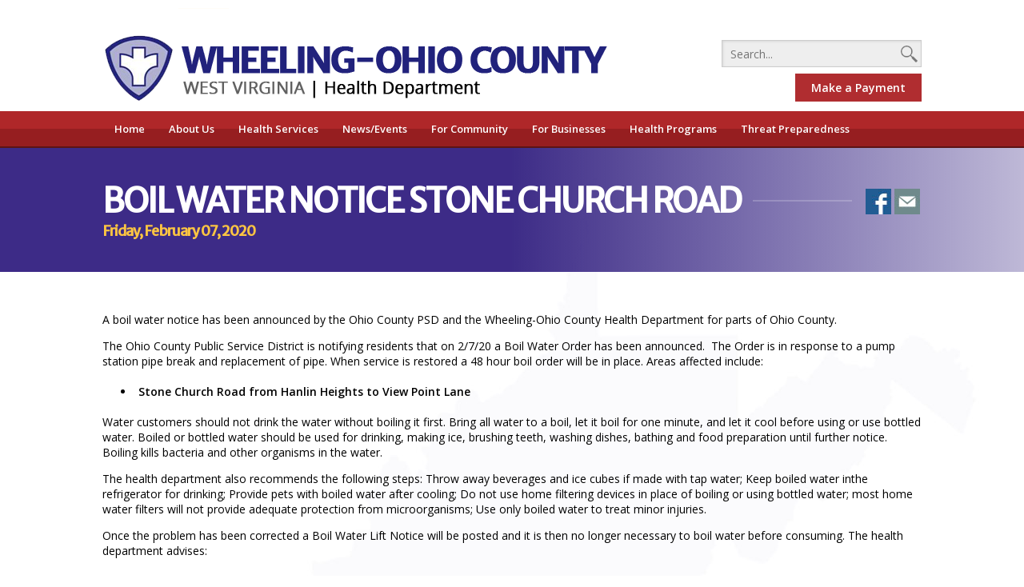

--- FILE ---
content_type: text/html; charset=UTF-8
request_url: https://www.ohiocountyhealth.com/boil-order/boil-water-notice-stone-church-road/
body_size: 8383
content:
<!DOCTYPE html>
<html lang="en-US" class="no-js">
<head>
	<title>Wheeling-Ohio County Health Department</title>
	<meta charset="UTF-8">
	<meta name="viewport" content="width=device-width">
	<link rel="profile" href="https://gmpg.org/xfn/11">
	<link rel="pingback" href="https://www.ohiocountyhealth.com/xmlrpc.php">
	<!--[if lt IE 9]>
	<script src="https://www.ohiocountyhealth.com/wp-content/themes/ohiohealth/js/html5.js"></script>
	<![endif]-->
    
    <!-- GOOGLE ANALYTICS-->
    <script>
	  (function(i,s,o,g,r,a,m){i['GoogleAnalyticsObject']=r;i[r]=i[r]||function(){
	  (i[r].q=i[r].q||[]).push(arguments)},i[r].l=1*new Date();a=s.createElement(o),
	  m=s.getElementsByTagName(o)[0];a.async=1;a.src=g;m.parentNode.insertBefore(a,m)
	  })(window,document,'script','//www.google-analytics.com/analytics.js','ga');
	
	  ga('create', 'UA-72959438-1', 'auto');
	  ga('send', 'pageview');
	</script>
    
	<meta name='robots' content='max-image-preview:large' />
<link rel='dns-prefetch' href='//fonts.googleapis.com' />
<link rel='dns-prefetch' href='//s.w.org' />
		<script type="text/javascript">
			window._wpemojiSettings = {"baseUrl":"https:\/\/s.w.org\/images\/core\/emoji\/13.1.0\/72x72\/","ext":".png","svgUrl":"https:\/\/s.w.org\/images\/core\/emoji\/13.1.0\/svg\/","svgExt":".svg","source":{"concatemoji":"https:\/\/www.ohiocountyhealth.com\/wp-includes\/js\/wp-emoji-release.min.js?ver=af51303876646c0eafd8a8e0675d81b1"}};
			!function(e,a,t){var n,r,o,i=a.createElement("canvas"),p=i.getContext&&i.getContext("2d");function s(e,t){var a=String.fromCharCode;p.clearRect(0,0,i.width,i.height),p.fillText(a.apply(this,e),0,0);e=i.toDataURL();return p.clearRect(0,0,i.width,i.height),p.fillText(a.apply(this,t),0,0),e===i.toDataURL()}function c(e){var t=a.createElement("script");t.src=e,t.defer=t.type="text/javascript",a.getElementsByTagName("head")[0].appendChild(t)}for(o=Array("flag","emoji"),t.supports={everything:!0,everythingExceptFlag:!0},r=0;r<o.length;r++)t.supports[o[r]]=function(e){if(!p||!p.fillText)return!1;switch(p.textBaseline="top",p.font="600 32px Arial",e){case"flag":return s([127987,65039,8205,9895,65039],[127987,65039,8203,9895,65039])?!1:!s([55356,56826,55356,56819],[55356,56826,8203,55356,56819])&&!s([55356,57332,56128,56423,56128,56418,56128,56421,56128,56430,56128,56423,56128,56447],[55356,57332,8203,56128,56423,8203,56128,56418,8203,56128,56421,8203,56128,56430,8203,56128,56423,8203,56128,56447]);case"emoji":return!s([10084,65039,8205,55357,56613],[10084,65039,8203,55357,56613])}return!1}(o[r]),t.supports.everything=t.supports.everything&&t.supports[o[r]],"flag"!==o[r]&&(t.supports.everythingExceptFlag=t.supports.everythingExceptFlag&&t.supports[o[r]]);t.supports.everythingExceptFlag=t.supports.everythingExceptFlag&&!t.supports.flag,t.DOMReady=!1,t.readyCallback=function(){t.DOMReady=!0},t.supports.everything||(n=function(){t.readyCallback()},a.addEventListener?(a.addEventListener("DOMContentLoaded",n,!1),e.addEventListener("load",n,!1)):(e.attachEvent("onload",n),a.attachEvent("onreadystatechange",function(){"complete"===a.readyState&&t.readyCallback()})),(n=t.source||{}).concatemoji?c(n.concatemoji):n.wpemoji&&n.twemoji&&(c(n.twemoji),c(n.wpemoji)))}(window,document,window._wpemojiSettings);
		</script>
		<style type="text/css">
img.wp-smiley,
img.emoji {
	display: inline !important;
	border: none !important;
	box-shadow: none !important;
	height: 1em !important;
	width: 1em !important;
	margin: 0 .07em !important;
	vertical-align: -0.1em !important;
	background: none !important;
	padding: 0 !important;
}
</style>
	<link rel='stylesheet' id='wp-block-library-css'  href='https://www.ohiocountyhealth.com/wp-includes/css/dist/block-library/style.min.css?ver=af51303876646c0eafd8a8e0675d81b1' type='text/css' media='all' />
<link rel='stylesheet' id='contact-form-7-css'  href='https://www.ohiocountyhealth.com/wp-content/plugins/contact-form-7/includes/css/styles.css?ver=4.7' type='text/css' media='all' />
<link rel='stylesheet' id='style-css'  href='https://www.ohiocountyhealth.com/wp-content/themes/ohiohealth/style.css?v=19&#038;ver=af51303876646c0eafd8a8e0675d81b1' type='text/css' media='all' />
<link rel='stylesheet' id='open-sans-css'  href='https://fonts.googleapis.com/css?family=Open+Sans%3A300italic%2C400italic%2C600italic%2C300%2C400%2C600&#038;subset=latin%2Clatin-ext&#038;display=fallback&#038;ver=af51303876646c0eafd8a8e0675d81b1' type='text/css' media='all' />
<link rel='stylesheet' id='merriweather-sans-css'  href='https://fonts.googleapis.com/css?family=Merriweather+Sans&#038;ver=af51303876646c0eafd8a8e0675d81b1' type='text/css' media='all' />
<link rel='stylesheet' id='__EPYT__style-css'  href='https://www.ohiocountyhealth.com/wp-content/plugins/youtube-embed-plus/styles/ytprefs.min.css?ver=af51303876646c0eafd8a8e0675d81b1' type='text/css' media='all' />
<style id='__EPYT__style-inline-css' type='text/css'>

                .epyt-gallery-thumb {
                        width: 33.333%;
                }
                
</style>
<script type='text/javascript' src='https://www.ohiocountyhealth.com/wp-includes/js/jquery/jquery.min.js?ver=3.6.0' id='jquery-core-js'></script>
<script type='text/javascript' src='https://www.ohiocountyhealth.com/wp-includes/js/jquery/jquery-migrate.min.js?ver=3.3.2' id='jquery-migrate-js'></script>
<script type='text/javascript' src='https://www.ohiocountyhealth.com/wp-content/themes/ohiohealth/js/functions.js?ver=af51303876646c0eafd8a8e0675d81b1' id='functions-js'></script>
<script type='text/javascript' id='__ytprefs__-js-extra'>
/* <![CDATA[ */
var _EPYT_ = {"ajaxurl":"https:\/\/www.ohiocountyhealth.com\/wp-admin\/admin-ajax.php","security":"e123c6b26a","gallery_scrolloffset":"20","eppathtoscripts":"https:\/\/www.ohiocountyhealth.com\/wp-content\/plugins\/youtube-embed-plus\/scripts\/","epresponsiveselector":"[\"iframe.__youtube_prefs_widget__\"]","epdovol":"1","version":"11.5","evselector":"iframe.__youtube_prefs__[src], iframe[src*=\"youtube.com\/embed\/\"], iframe[src*=\"youtube-nocookie.com\/embed\/\"]"};
/* ]]> */
</script>
<script type='text/javascript' src='https://www.ohiocountyhealth.com/wp-content/plugins/youtube-embed-plus/scripts/ytprefs.min.js?ver=af51303876646c0eafd8a8e0675d81b1' id='__ytprefs__-js'></script>
<link rel="https://api.w.org/" href="https://www.ohiocountyhealth.com/wp-json/" /><link rel="EditURI" type="application/rsd+xml" title="RSD" href="https://www.ohiocountyhealth.com/xmlrpc.php?rsd" />
<link rel="wlwmanifest" type="application/wlwmanifest+xml" href="https://www.ohiocountyhealth.com/wp-includes/wlwmanifest.xml" /> 

<link rel="canonical" href="https://www.ohiocountyhealth.com/boil-order/boil-water-notice-stone-church-road/" />
<link rel='shortlink' href='https://www.ohiocountyhealth.com/?p=3159' />
<link rel="alternate" type="application/json+oembed" href="https://www.ohiocountyhealth.com/wp-json/oembed/1.0/embed?url=https%3A%2F%2Fwww.ohiocountyhealth.com%2Fboil-order%2Fboil-water-notice-stone-church-road%2F" />
<link rel="alternate" type="text/xml+oembed" href="https://www.ohiocountyhealth.com/wp-json/oembed/1.0/embed?url=https%3A%2F%2Fwww.ohiocountyhealth.com%2Fboil-order%2Fboil-water-notice-stone-church-road%2F&#038;format=xml" />
<link rel="icon" href="https://www.ohiocountyhealth.com/wp-content/uploads/cropped-favicon-1-32x32.png" sizes="32x32" />
<link rel="icon" href="https://www.ohiocountyhealth.com/wp-content/uploads/cropped-favicon-1-192x192.png" sizes="192x192" />
<link rel="apple-touch-icon" href="https://www.ohiocountyhealth.com/wp-content/uploads/cropped-favicon-1-180x180.png" />
<meta name="msapplication-TileImage" content="https://www.ohiocountyhealth.com/wp-content/uploads/cropped-favicon-1-270x270.png" />
</head>

<body data-rsssl=1 class="boil-order-template-default single single-boil-order postid-3159">
<div id="mobile-menu-container" style="visibility:hidden; height: 0px;" class="mobile-menu-container">
	<div id="mobile-menu" class="mobile-menu">
    	<div class="menu-primary-menu-container"><ul id="menu-primary-menu" class="menu"><li id="menu-item-712" class="menu-item menu-item-type-custom menu-item-object-custom menu-item-home menu-item-712"><a href="https://www.ohiocountyhealth.com/">Home</a></li>
<li id="menu-item-41" class="menu-item menu-item-type-custom menu-item-object-custom menu-item-has-children menu-item-41"><a href="#">About Us</a>
<ul class="sub-menu">
	<li id="menu-item-294" class="menu-item menu-item-type-post_type menu-item-object-page menu-item-has-children menu-item-294"><a href="https://www.ohiocountyhealth.com/our-department/">Our Department</a>
	<ul class="sub-menu">
		<li id="menu-item-304" class="menu-item menu-item-type-custom menu-item-object-custom menu-item-304"><a href="https://www.ohiocountyhealth.com/our-department/#mission">Mission</a></li>
		<li id="menu-item-65" class="menu-item menu-item-type-custom menu-item-object-custom menu-item-65"><a href="https://www.ohiocountyhealth.com/our-department/#board-of-health">Board of Health</a></li>
		<li id="menu-item-66" class="menu-item menu-item-type-custom menu-item-object-custom menu-item-66"><a href="https://www.ohiocountyhealth.com/our-department/#personnel">Personnel</a></li>
		<li id="menu-item-1540" class="menu-item menu-item-type-custom menu-item-object-custom menu-item-1540"><a href="https://www.ohiocountyhealth.com/our-department/#employment">Employment &#038; Job Openings</a></li>
		<li id="menu-item-230" class="menu-item menu-item-type-custom menu-item-object-custom menu-item-230"><a href="https://www.ohiocountyhealth.com/our-department/#hours-of-operation">Hours of Operation</a></li>
	</ul>
</li>
	<li id="menu-item-495" class="menu-item menu-item-type-custom menu-item-object-custom menu-item-has-children menu-item-495"><a href="#">#</a>
	<ul class="sub-menu">
		<li id="menu-item-1539" class="menu-item menu-item-type-post_type menu-item-object-page menu-item-1539"><a href="https://www.ohiocountyhealth.com/financial-information/">Financial Information</a></li>
		<li id="menu-item-557" class="menu-item menu-item-type-post_type menu-item-object-page menu-item-557"><a href="https://www.ohiocountyhealth.com/contact-us/">Contact Us</a></li>
		<li id="menu-item-1938" class="menu-item menu-item-type-post_type menu-item-object-page menu-item-1938"><a href="https://www.ohiocountyhealth.com/other-departments/">Other Departments</a></li>
		<li id="menu-item-1935" class="menu-item menu-item-type-post_type menu-item-object-page menu-item-1935"><a href="https://www.ohiocountyhealth.com/health-links/">Health Links</a></li>
		<li id="menu-item-1942" class="menu-item menu-item-type-post_type menu-item-object-page menu-item-1942"><a href="https://www.ohiocountyhealth.com/photos/">Photos</a></li>
		<li id="menu-item-1958" class="menu-item menu-item-type-post_type menu-item-object-page menu-item-1958"><a href="https://www.ohiocountyhealth.com/videos/">Videos</a></li>
	</ul>
</li>
</ul>
</li>
<li id="menu-item-42" class="menu-item menu-item-type-custom menu-item-object-custom menu-item-has-children menu-item-42"><a href="#">Health Services</a>
<ul class="sub-menu">
	<li id="menu-item-321" class="menu-item menu-item-type-post_type menu-item-object-page menu-item-has-children menu-item-321"><a href="https://www.ohiocountyhealth.com/onsite-testing/">Onsite Testing</a>
	<ul class="sub-menu">
		<li id="menu-item-336" class="menu-item menu-item-type-post_type menu-item-object-page menu-item-336"><a href="https://www.ohiocountyhealth.com/blood-pressure/">Blood Pressure</a></li>
		<li id="menu-item-335" class="menu-item menu-item-type-post_type menu-item-object-page menu-item-335"><a href="https://www.ohiocountyhealth.com/breast-and-cervical-cancer-screening/">Breast and Cervical Cancer Screening</a></li>
		<li id="menu-item-334" class="menu-item menu-item-type-post_type menu-item-object-page menu-item-334"><a href="https://www.ohiocountyhealth.com/hiv-testing/">HIV Testing</a></li>
		<li id="menu-item-333" class="menu-item menu-item-type-post_type menu-item-object-page menu-item-333"><a href="https://www.ohiocountyhealth.com/std-testing/">Sexually Transmitted Disease (STD) Testing</a></li>
		<li id="menu-item-472" class="menu-item menu-item-type-post_type menu-item-object-page menu-item-472"><a href="https://www.ohiocountyhealth.com/tuberculosis-tb-testing/">Tuberculosis (TB) Testing</a></li>
	</ul>
</li>
	<li id="menu-item-982" class="menu-item menu-item-type-post_type menu-item-object-page menu-item-has-children menu-item-982"><a href="https://www.ohiocountyhealth.com/family-services/">Family Services</a>
	<ul class="sub-menu">
		<li id="menu-item-1551" class="menu-item menu-item-type-post_type menu-item-object-page menu-item-1551"><a href="https://www.ohiocountyhealth.com/adult-immunizations/">Adult Immunizations</a></li>
		<li id="menu-item-345" class="menu-item menu-item-type-post_type menu-item-object-page menu-item-345"><a href="https://www.ohiocountyhealth.com/family-planning/">Family Planning</a></li>
		<li id="menu-item-356" class="menu-item menu-item-type-post_type menu-item-object-page menu-item-356"><a href="https://www.ohiocountyhealth.com/immunization-clinics/">Immunization Clinics</a></li>
		<li id="menu-item-1619" class="menu-item menu-item-type-post_type menu-item-object-page menu-item-1619"><a href="https://www.ohiocountyhealth.com/wic/">WIC</a></li>
	</ul>
</li>
	<li id="menu-item-985" class="menu-item menu-item-type-post_type menu-item-object-page menu-item-has-children menu-item-985"><a href="https://www.ohiocountyhealth.com/other-services/">Other Services</a>
	<ul class="sub-menu">
		<li id="menu-item-1597" class="menu-item menu-item-type-post_type menu-item-object-page menu-item-1597"><a href="https://www.ohiocountyhealth.com/needle-exchange-program/">Needle Exchange Program</a></li>
		<li id="menu-item-2068" class="menu-item menu-item-type-post_type menu-item-object-page menu-item-2068"><a href="https://www.ohiocountyhealth.com/narcan-training/">Narcan Training &#038; Supplies</a></li>
		<li id="menu-item-864" class="menu-item menu-item-type-post_type menu-item-object-page menu-item-864"><a href="https://www.ohiocountyhealth.com/patients-bill-of-rights/">Patients’ Bill of Rights</a></li>
		<li id="menu-item-2270" class="menu-item menu-item-type-post_type menu-item-object-page menu-item-2270"><a href="https://www.ohiocountyhealth.com/other-services/project-hope/">Project HOPE</a></li>
		<li id="menu-item-357" class="menu-item menu-item-type-post_type menu-item-object-page menu-item-357"><a href="https://www.ohiocountyhealth.com/provider-education/">Provider Education</a></li>
		<li id="menu-item-1598" class="menu-item menu-item-type-post_type menu-item-object-page menu-item-1598"><a href="https://www.ohiocountyhealth.com/school-health/">School Health</a></li>
		<li id="menu-item-1620" class="menu-item menu-item-type-post_type menu-item-object-page menu-item-1620"><a href="https://www.ohiocountyhealth.com/travel-vaccinations/">Travel Vaccinations</a></li>
	</ul>
</li>
</ul>
</li>
<li id="menu-item-714" class="menu-item menu-item-type-custom menu-item-object-custom menu-item-has-children menu-item-714"><a href="#">News/Events</a>
<ul class="sub-menu">
	<li id="menu-item-715" class="menu-item menu-item-type-custom menu-item-object-custom menu-item-has-children menu-item-715"><a href="#">#</a>
	<ul class="sub-menu">
		<li id="menu-item-112" class="menu-item menu-item-type-post_type menu-item-object-page menu-item-112"><a href="https://www.ohiocountyhealth.com/news-archive/">News Archive</a></li>
		<li id="menu-item-109" class="menu-item menu-item-type-post_type menu-item-object-page menu-item-109"><a href="https://www.ohiocountyhealth.com/events-calendar/">Events Calendar</a></li>
		<li id="menu-item-988" class="menu-item menu-item-type-post_type menu-item-object-page menu-item-988"><a href="https://www.ohiocountyhealth.com/board-minutes/">Board Minutes</a></li>
		<li id="menu-item-2002" class="menu-item menu-item-type-post_type menu-item-object-page menu-item-2002"><a href="https://www.ohiocountyhealth.com/boil-orders-information/boil-order-archive/">Boil Order Archive</a></li>
	</ul>
</li>
</ul>
</li>
<li id="menu-item-716" class="menu-item menu-item-type-custom menu-item-object-custom menu-item-has-children menu-item-716"><a href="#">For Community</a>
<ul class="sub-menu">
	<li id="menu-item-717" class="menu-item menu-item-type-custom menu-item-object-custom menu-item-has-children menu-item-717"><a href="#">#</a>
	<ul class="sub-menu">
		<li id="menu-item-1220" class="menu-item menu-item-type-post_type menu-item-object-page menu-item-1220"><a href="https://www.ohiocountyhealth.com/bed-bugs/">Bed Bugs</a></li>
		<li id="menu-item-1657" class="menu-item menu-item-type-post_type menu-item-object-page menu-item-1657"><a href="https://www.ohiocountyhealth.com/blue-green-algae/">Blue Green Algae</a></li>
		<li id="menu-item-1661" class="menu-item menu-item-type-post_type menu-item-object-page menu-item-1661"><a href="https://www.ohiocountyhealth.com/boil-orders-information/">Boil Order Information</a></li>
		<li id="menu-item-1666" class="menu-item menu-item-type-post_type menu-item-object-page menu-item-1666"><a href="https://www.ohiocountyhealth.com/clean-air/">Clean Air</a></li>
		<li id="menu-item-1913" class="menu-item menu-item-type-custom menu-item-object-custom menu-item-1913"><a target="_blank" rel="noopener" href="https://www.ohiocountyhealth.com/community-health-needs-assessments/">Community Needs Assessment</a></li>
		<li id="menu-item-1670" class="menu-item menu-item-type-post_type menu-item-object-page menu-item-1670"><a href="https://www.ohiocountyhealth.com/fish/">Fish</a></li>
		<li id="menu-item-603" class="menu-item menu-item-type-post_type menu-item-object-page menu-item-603"><a href="https://www.ohiocountyhealth.com/flood/">Flood</a></li>
		<li id="menu-item-1679" class="menu-item menu-item-type-post_type menu-item-object-page menu-item-1679"><a href="https://www.ohiocountyhealth.com/h1n1/">H1N1</a></li>
	</ul>
</li>
	<li id="menu-item-71" class="menu-item menu-item-type-custom menu-item-object-custom menu-item-has-children menu-item-71"><a href="#">#</a>
	<ul class="sub-menu">
		<li id="menu-item-905" class="menu-item menu-item-type-post_type menu-item-object-page menu-item-905"><a href="https://www.ohiocountyhealth.com/home-loan-evaluations/">Home Loan Evaluations</a></li>
		<li id="menu-item-1683" class="menu-item menu-item-type-post_type menu-item-object-page menu-item-1683"><a href="https://www.ohiocountyhealth.com/kissing-bug/">Kissing Bug</a></li>
		<li id="menu-item-1687" class="menu-item menu-item-type-post_type menu-item-object-page menu-item-1687"><a href="https://www.ohiocountyhealth.com/meningitis/">Meningitis</a></li>
		<li id="menu-item-1690" class="menu-item menu-item-type-post_type menu-item-object-page menu-item-1690"><a href="https://www.ohiocountyhealth.com/mrsa/">MRSA</a></li>
		<li id="menu-item-1931" class="menu-item menu-item-type-custom menu-item-object-custom menu-item-1931"><a target="_blank" rel="noopener" href="https://www.ohiocountyhealth.com/survey/">Natural Gas Survey</a></li>
		<li id="menu-item-1645" class="menu-item menu-item-type-post_type menu-item-object-page menu-item-1645"><a href="https://www.ohiocountyhealth.com/rabies-animal-bites/">Rabies / Animal Bites</a></li>
		<li id="menu-item-1653" class="menu-item menu-item-type-post_type menu-item-object-page menu-item-1653"><a href="https://www.ohiocountyhealth.com/smoking/">Smoking</a></li>
		<li id="menu-item-1707" class="menu-item menu-item-type-post_type menu-item-object-page menu-item-1707"><a href="https://www.ohiocountyhealth.com/tenants-and-landlords/">Tenants and Landlords</a></li>
	</ul>
</li>
	<li id="menu-item-562" class="menu-item menu-item-type-custom menu-item-object-custom menu-item-has-children menu-item-562"><a href="#">#</a>
	<ul class="sub-menu">
		<li id="menu-item-1711" class="menu-item menu-item-type-post_type menu-item-object-page menu-item-1711"><a href="https://www.ohiocountyhealth.com/tetanus-shot-information/">Tetanus Shot Information</a></li>
		<li id="menu-item-1703" class="menu-item menu-item-type-post_type menu-item-object-page menu-item-1703"><a href="https://www.ohiocountyhealth.com/trash-and-recycling/">Trash and Recycling</a></li>
		<li id="menu-item-1649" class="menu-item menu-item-type-post_type menu-item-object-page menu-item-1649"><a href="https://www.ohiocountyhealth.com/tuberculosis-2/">Tuberculosis</a></li>
		<li id="menu-item-1716" class="menu-item menu-item-type-post_type menu-item-object-page menu-item-1716"><a href="https://www.ohiocountyhealth.com/water-testing-for-gas-drilling-sites/">Water Testing for Gas Drilling Sites</a></li>
		<li id="menu-item-652" class="menu-item menu-item-type-post_type menu-item-object-page menu-item-652"><a href="https://www.ohiocountyhealth.com/west-nile-virus/">West Nile Virus</a></li>
		<li id="menu-item-1644" class="menu-item menu-item-type-post_type menu-item-object-page menu-item-1644"><a href="https://www.ohiocountyhealth.com/wv-poison-center/">WV Poison Center</a></li>
	</ul>
</li>
</ul>
</li>
<li id="menu-item-46" class="menu-item menu-item-type-custom menu-item-object-custom menu-item-has-children menu-item-46"><a href="#">For Businesses</a>
<ul class="sub-menu">
	<li id="menu-item-1283" class="menu-item menu-item-type-custom menu-item-object-custom menu-item-has-children menu-item-1283"><a href="#">#</a>
	<ul class="sub-menu">
		<li id="menu-item-586" class="menu-item menu-item-type-post_type menu-item-object-page menu-item-586"><a href="https://www.ohiocountyhealth.com/campgrounds/">Campgrounds</a></li>
		<li id="menu-item-605" class="menu-item menu-item-type-post_type menu-item-object-page menu-item-605"><a href="https://www.ohiocountyhealth.com/childcare-centers/">Childcare Centers</a></li>
		<li id="menu-item-1760" class="menu-item menu-item-type-post_type menu-item-object-page menu-item-1760"><a href="https://www.ohiocountyhealth.com/city-of-wheeling-ordinances/">City of Wheeling Ordinances</a></li>
		<li id="menu-item-1761" class="menu-item menu-item-type-post_type menu-item-object-page menu-item-1761"><a href="https://www.ohiocountyhealth.com/clean-air/">Clean Air</a></li>
		<li id="menu-item-1762" class="menu-item menu-item-type-post_type menu-item-object-page menu-item-1762"><a href="https://www.ohiocountyhealth.com/communicable-diseases/">Communicable Diseases</a></li>
		<li id="menu-item-1753" class="menu-item menu-item-type-post_type menu-item-object-page menu-item-1753"><a href="https://www.ohiocountyhealth.com/concession-stands/">Concession Stands</a></li>
		<li id="menu-item-1932" class="menu-item menu-item-type-post_type menu-item-object-page menu-item-1932"><a href="https://www.ohiocountyhealth.com/environmental-permit-applications/">Environmental Permit Applications</a></li>
		<li id="menu-item-604" class="menu-item menu-item-type-post_type menu-item-object-page menu-item-604"><a href="https://www.ohiocountyhealth.com/fairs-festivals-mass-gatherings/">Fairs, Festivals &#038; Mass Gatherings</a></li>
	</ul>
</li>
	<li id="menu-item-1804" class="menu-item menu-item-type-custom menu-item-object-custom menu-item-has-children menu-item-1804"><a href="#">#</a>
	<ul class="sub-menu">
		<li id="menu-item-565" class="bold menu-item menu-item-type-post_type menu-item-object-page menu-item-565"><a href="https://www.ohiocountyhealth.com/food/">Food</a></li>
		<li id="menu-item-1925" class="menu-item menu-item-type-post_type menu-item-object-page menu-item-1925"><a href="https://www.ohiocountyhealth.com/handwashing/">Handwashing</a></li>
		<li id="menu-item-663" class="menu-item menu-item-type-post_type menu-item-object-page menu-item-663"><a href="https://www.ohiocountyhealth.com/hotel-motel-bed-and-breakfast/">Hotel / Motel / Bed and Breakfast/Short-Term Rentals</a></li>
		<li id="menu-item-661" class="menu-item menu-item-type-post_type menu-item-object-page menu-item-661"><a href="https://www.ohiocountyhealth.com/milk-water-sampling/">Milk &#038; Water Sampling</a></li>
		<li id="menu-item-662" class="menu-item menu-item-type-post_type menu-item-object-page menu-item-662"><a href="https://www.ohiocountyhealth.com/mobile-home-park/">Mobile Home Park</a></li>
		<li id="menu-item-660" class="menu-item menu-item-type-post_type menu-item-object-page menu-item-660"><a href="https://www.ohiocountyhealth.com/mold/">Mold</a></li>
		<li id="menu-item-659" class="menu-item menu-item-type-post_type menu-item-object-page menu-item-659"><a href="https://www.ohiocountyhealth.com/parks-and-playgrounds/">Parks and Playgrounds</a></li>
	</ul>
</li>
	<li id="menu-item-1803" class="menu-item menu-item-type-custom menu-item-object-custom menu-item-has-children menu-item-1803"><a href="#">#</a>
	<ul class="sub-menu">
		<li id="menu-item-658" class="menu-item menu-item-type-post_type menu-item-object-page menu-item-658"><a href="https://www.ohiocountyhealth.com/rabies-animal-bites/">Rabies / Animal Bites</a></li>
		<li id="menu-item-657" class="menu-item menu-item-type-post_type menu-item-object-page menu-item-657"><a href="https://www.ohiocountyhealth.com/radon/">Radon</a></li>
		<li id="menu-item-655" class="menu-item menu-item-type- menu-item-object-page menu-item-655"><a>Schools</a></li>
		<li id="menu-item-1997" class="bold menu-item menu-item-type-post_type menu-item-object-page menu-item-1997"><a href="https://www.ohiocountyhealth.com/septic/">Septic</a></li>
		<li id="menu-item-2271" class="menu-item menu-item-type-post_type menu-item-object-page menu-item-2271"><a href="https://www.ohiocountyhealth.com/service-animals/">Service Animals</a></li>
		<li id="menu-item-1998" class="menu-item menu-item-type-post_type menu-item-object-page menu-item-1998"><a href="https://www.ohiocountyhealth.com/swimming-pools-spas/">Swimming Pools / Spas</a></li>
		<li id="menu-item-2269" class="menu-item menu-item-type-post_type menu-item-object-page menu-item-2269"><a href="https://www.ohiocountyhealth.com/tanning/">Tanning</a></li>
		<li id="menu-item-1999" class="menu-item menu-item-type-post_type menu-item-object-page menu-item-1999"><a href="https://www.ohiocountyhealth.com/tattoo-parlors-and-body-piercing/">Tattoo Parlors and Body Piercing</a></li>
		<li id="menu-item-2000" class="menu-item menu-item-type-post_type menu-item-object-page menu-item-2000"><a href="https://www.ohiocountyhealth.com/water-wells/">Water Wells</a></li>
		<li id="menu-item-2001" class="menu-item menu-item-type-post_type menu-item-object-page menu-item-2001"><a href="https://www.ohiocountyhealth.com/west-nile-virus/">West Nile Virus</a></li>
	</ul>
</li>
</ul>
</li>
<li id="menu-item-1996" class="menu-item menu-item-type-post_type menu-item-object-page menu-item-1996"><a href="https://www.ohiocountyhealth.com/health-programs/">Health Programs</a></li>
<li id="menu-item-1995" class="menu-item menu-item-type-post_type menu-item-object-page menu-item-1995"><a href="https://www.ohiocountyhealth.com/threat-preparedness/">Threat Preparedness</a></li>
</ul></div>		<li id="mobile-pay-button" class="menu-item menu-item-type-post_type menu-item-object-page"><a href="https://www.ohiocountyhealth.com/make-a-payment/">Make a Payment</a></li>
    </div>
</div>
<div id="site-container" class="site-container">
    <a name="top" style="position:absolute; top:0px">&nbsp;</a>
    <div id="site" class="hfeed site">
    	
			<header id="masthead" class="site-header site-header-home" role="banner">
                	
                <div class="mobile-menu-bar">
                	<a href="javascript:void(0);" id="mobile-menu-button" class="mobile-menu-button" onclick="mobileMenuButtonClicked()">MENU</a>
                </div>
                <div class="header-inner">	
                    <a href="https://www.ohiocountyhealth.com"><img class="header-logo" src="https://www.ohiocountyhealth.com/wp-content/themes/ohiohealth/resources/header-logo.png"></a>
                    <form role="search" method="get" id="searchform" class="searchform" action="https://www.ohiocountyhealth.com/">
	<div>
		<input type="text" value="" name="s" id="search" placeholder="Search..."/>
		<input type="image" src="https://www.ohiocountyhealth.com/wp-content/themes/ohiohealth/resources/search-icon.png" id="searchsubmit" value="Search" />
	</div>
	<a href="https://www.ohiocountyhealth.com/make-a-payment" class="yellow-button" style="float:right;margin-top: 8px;box-sizing: border-box;text-align: center;">Make a Payment</a>
</form>                </div>
                

            	<div class="primary-menu-bar">
                    <div class="primary-menu-bar-inner">
                        <div class="menu-primary-menu-container"><ul id="menu-primary-menu-1" class="menu"><li class="menu-item menu-item-type-custom menu-item-object-custom menu-item-home menu-item-712"><a href="https://www.ohiocountyhealth.com/">Home</a></li>
<li class="menu-item menu-item-type-custom menu-item-object-custom menu-item-has-children menu-item-41"><a href="#">About Us</a>
<ul class="sub-menu">
	<li class="menu-item menu-item-type-post_type menu-item-object-page menu-item-has-children menu-item-294"><a href="https://www.ohiocountyhealth.com/our-department/">Our Department</a>
	<ul class="sub-menu">
		<li class="menu-item menu-item-type-custom menu-item-object-custom menu-item-304"><a href="https://www.ohiocountyhealth.com/our-department/#mission">Mission</a></li>
		<li class="menu-item menu-item-type-custom menu-item-object-custom menu-item-65"><a href="https://www.ohiocountyhealth.com/our-department/#board-of-health">Board of Health</a></li>
		<li class="menu-item menu-item-type-custom menu-item-object-custom menu-item-66"><a href="https://www.ohiocountyhealth.com/our-department/#personnel">Personnel</a></li>
		<li class="menu-item menu-item-type-custom menu-item-object-custom menu-item-1540"><a href="https://www.ohiocountyhealth.com/our-department/#employment">Employment &#038; Job Openings</a></li>
		<li class="menu-item menu-item-type-custom menu-item-object-custom menu-item-230"><a href="https://www.ohiocountyhealth.com/our-department/#hours-of-operation">Hours of Operation</a></li>
	</ul>
</li>
	<li class="menu-item menu-item-type-custom menu-item-object-custom menu-item-has-children menu-item-495"><a href="#">#</a>
	<ul class="sub-menu">
		<li class="menu-item menu-item-type-post_type menu-item-object-page menu-item-1539"><a href="https://www.ohiocountyhealth.com/financial-information/">Financial Information</a></li>
		<li class="menu-item menu-item-type-post_type menu-item-object-page menu-item-557"><a href="https://www.ohiocountyhealth.com/contact-us/">Contact Us</a></li>
		<li class="menu-item menu-item-type-post_type menu-item-object-page menu-item-1938"><a href="https://www.ohiocountyhealth.com/other-departments/">Other Departments</a></li>
		<li class="menu-item menu-item-type-post_type menu-item-object-page menu-item-1935"><a href="https://www.ohiocountyhealth.com/health-links/">Health Links</a></li>
		<li class="menu-item menu-item-type-post_type menu-item-object-page menu-item-1942"><a href="https://www.ohiocountyhealth.com/photos/">Photos</a></li>
		<li class="menu-item menu-item-type-post_type menu-item-object-page menu-item-1958"><a href="https://www.ohiocountyhealth.com/videos/">Videos</a></li>
	</ul>
</li>
</ul>
</li>
<li class="menu-item menu-item-type-custom menu-item-object-custom menu-item-has-children menu-item-42"><a href="#">Health Services</a>
<ul class="sub-menu">
	<li class="menu-item menu-item-type-post_type menu-item-object-page menu-item-has-children menu-item-321"><a href="https://www.ohiocountyhealth.com/onsite-testing/">Onsite Testing</a>
	<ul class="sub-menu">
		<li class="menu-item menu-item-type-post_type menu-item-object-page menu-item-336"><a href="https://www.ohiocountyhealth.com/blood-pressure/">Blood Pressure</a></li>
		<li class="menu-item menu-item-type-post_type menu-item-object-page menu-item-335"><a href="https://www.ohiocountyhealth.com/breast-and-cervical-cancer-screening/">Breast and Cervical Cancer Screening</a></li>
		<li class="menu-item menu-item-type-post_type menu-item-object-page menu-item-334"><a href="https://www.ohiocountyhealth.com/hiv-testing/">HIV Testing</a></li>
		<li class="menu-item menu-item-type-post_type menu-item-object-page menu-item-333"><a href="https://www.ohiocountyhealth.com/std-testing/">Sexually Transmitted Disease (STD) Testing</a></li>
		<li class="menu-item menu-item-type-post_type menu-item-object-page menu-item-472"><a href="https://www.ohiocountyhealth.com/tuberculosis-tb-testing/">Tuberculosis (TB) Testing</a></li>
	</ul>
</li>
	<li class="menu-item menu-item-type-post_type menu-item-object-page menu-item-has-children menu-item-982"><a href="https://www.ohiocountyhealth.com/family-services/">Family Services</a>
	<ul class="sub-menu">
		<li class="menu-item menu-item-type-post_type menu-item-object-page menu-item-1551"><a href="https://www.ohiocountyhealth.com/adult-immunizations/">Adult Immunizations</a></li>
		<li class="menu-item menu-item-type-post_type menu-item-object-page menu-item-345"><a href="https://www.ohiocountyhealth.com/family-planning/">Family Planning</a></li>
		<li class="menu-item menu-item-type-post_type menu-item-object-page menu-item-356"><a href="https://www.ohiocountyhealth.com/immunization-clinics/">Immunization Clinics</a></li>
		<li class="menu-item menu-item-type-post_type menu-item-object-page menu-item-1619"><a href="https://www.ohiocountyhealth.com/wic/">WIC</a></li>
	</ul>
</li>
	<li class="menu-item menu-item-type-post_type menu-item-object-page menu-item-has-children menu-item-985"><a href="https://www.ohiocountyhealth.com/other-services/">Other Services</a>
	<ul class="sub-menu">
		<li class="menu-item menu-item-type-post_type menu-item-object-page menu-item-1597"><a href="https://www.ohiocountyhealth.com/needle-exchange-program/">Needle Exchange Program</a></li>
		<li class="menu-item menu-item-type-post_type menu-item-object-page menu-item-2068"><a href="https://www.ohiocountyhealth.com/narcan-training/">Narcan Training &#038; Supplies</a></li>
		<li class="menu-item menu-item-type-post_type menu-item-object-page menu-item-864"><a href="https://www.ohiocountyhealth.com/patients-bill-of-rights/">Patients’ Bill of Rights</a></li>
		<li class="menu-item menu-item-type-post_type menu-item-object-page menu-item-2270"><a href="https://www.ohiocountyhealth.com/other-services/project-hope/">Project HOPE</a></li>
		<li class="menu-item menu-item-type-post_type menu-item-object-page menu-item-357"><a href="https://www.ohiocountyhealth.com/provider-education/">Provider Education</a></li>
		<li class="menu-item menu-item-type-post_type menu-item-object-page menu-item-1598"><a href="https://www.ohiocountyhealth.com/school-health/">School Health</a></li>
		<li class="menu-item menu-item-type-post_type menu-item-object-page menu-item-1620"><a href="https://www.ohiocountyhealth.com/travel-vaccinations/">Travel Vaccinations</a></li>
	</ul>
</li>
</ul>
</li>
<li class="menu-item menu-item-type-custom menu-item-object-custom menu-item-has-children menu-item-714"><a href="#">News/Events</a>
<ul class="sub-menu">
	<li class="menu-item menu-item-type-custom menu-item-object-custom menu-item-has-children menu-item-715"><a href="#">#</a>
	<ul class="sub-menu">
		<li class="menu-item menu-item-type-post_type menu-item-object-page menu-item-112"><a href="https://www.ohiocountyhealth.com/news-archive/">News Archive</a></li>
		<li class="menu-item menu-item-type-post_type menu-item-object-page menu-item-109"><a href="https://www.ohiocountyhealth.com/events-calendar/">Events Calendar</a></li>
		<li class="menu-item menu-item-type-post_type menu-item-object-page menu-item-988"><a href="https://www.ohiocountyhealth.com/board-minutes/">Board Minutes</a></li>
		<li class="menu-item menu-item-type-post_type menu-item-object-page menu-item-2002"><a href="https://www.ohiocountyhealth.com/boil-orders-information/boil-order-archive/">Boil Order Archive</a></li>
	</ul>
</li>
</ul>
</li>
<li class="menu-item menu-item-type-custom menu-item-object-custom menu-item-has-children menu-item-716"><a href="#">For Community</a>
<ul class="sub-menu">
	<li class="menu-item menu-item-type-custom menu-item-object-custom menu-item-has-children menu-item-717"><a href="#">#</a>
	<ul class="sub-menu">
		<li class="menu-item menu-item-type-post_type menu-item-object-page menu-item-1220"><a href="https://www.ohiocountyhealth.com/bed-bugs/">Bed Bugs</a></li>
		<li class="menu-item menu-item-type-post_type menu-item-object-page menu-item-1657"><a href="https://www.ohiocountyhealth.com/blue-green-algae/">Blue Green Algae</a></li>
		<li class="menu-item menu-item-type-post_type menu-item-object-page menu-item-1661"><a href="https://www.ohiocountyhealth.com/boil-orders-information/">Boil Order Information</a></li>
		<li class="menu-item menu-item-type-post_type menu-item-object-page menu-item-1666"><a href="https://www.ohiocountyhealth.com/clean-air/">Clean Air</a></li>
		<li class="menu-item menu-item-type-custom menu-item-object-custom menu-item-1913"><a target="_blank" rel="noopener" href="https://www.ohiocountyhealth.com/community-health-needs-assessments/">Community Needs Assessment</a></li>
		<li class="menu-item menu-item-type-post_type menu-item-object-page menu-item-1670"><a href="https://www.ohiocountyhealth.com/fish/">Fish</a></li>
		<li class="menu-item menu-item-type-post_type menu-item-object-page menu-item-603"><a href="https://www.ohiocountyhealth.com/flood/">Flood</a></li>
		<li class="menu-item menu-item-type-post_type menu-item-object-page menu-item-1679"><a href="https://www.ohiocountyhealth.com/h1n1/">H1N1</a></li>
	</ul>
</li>
	<li class="menu-item menu-item-type-custom menu-item-object-custom menu-item-has-children menu-item-71"><a href="#">#</a>
	<ul class="sub-menu">
		<li class="menu-item menu-item-type-post_type menu-item-object-page menu-item-905"><a href="https://www.ohiocountyhealth.com/home-loan-evaluations/">Home Loan Evaluations</a></li>
		<li class="menu-item menu-item-type-post_type menu-item-object-page menu-item-1683"><a href="https://www.ohiocountyhealth.com/kissing-bug/">Kissing Bug</a></li>
		<li class="menu-item menu-item-type-post_type menu-item-object-page menu-item-1687"><a href="https://www.ohiocountyhealth.com/meningitis/">Meningitis</a></li>
		<li class="menu-item menu-item-type-post_type menu-item-object-page menu-item-1690"><a href="https://www.ohiocountyhealth.com/mrsa/">MRSA</a></li>
		<li class="menu-item menu-item-type-custom menu-item-object-custom menu-item-1931"><a target="_blank" rel="noopener" href="https://www.ohiocountyhealth.com/survey/">Natural Gas Survey</a></li>
		<li class="menu-item menu-item-type-post_type menu-item-object-page menu-item-1645"><a href="https://www.ohiocountyhealth.com/rabies-animal-bites/">Rabies / Animal Bites</a></li>
		<li class="menu-item menu-item-type-post_type menu-item-object-page menu-item-1653"><a href="https://www.ohiocountyhealth.com/smoking/">Smoking</a></li>
		<li class="menu-item menu-item-type-post_type menu-item-object-page menu-item-1707"><a href="https://www.ohiocountyhealth.com/tenants-and-landlords/">Tenants and Landlords</a></li>
	</ul>
</li>
	<li class="menu-item menu-item-type-custom menu-item-object-custom menu-item-has-children menu-item-562"><a href="#">#</a>
	<ul class="sub-menu">
		<li class="menu-item menu-item-type-post_type menu-item-object-page menu-item-1711"><a href="https://www.ohiocountyhealth.com/tetanus-shot-information/">Tetanus Shot Information</a></li>
		<li class="menu-item menu-item-type-post_type menu-item-object-page menu-item-1703"><a href="https://www.ohiocountyhealth.com/trash-and-recycling/">Trash and Recycling</a></li>
		<li class="menu-item menu-item-type-post_type menu-item-object-page menu-item-1649"><a href="https://www.ohiocountyhealth.com/tuberculosis-2/">Tuberculosis</a></li>
		<li class="menu-item menu-item-type-post_type menu-item-object-page menu-item-1716"><a href="https://www.ohiocountyhealth.com/water-testing-for-gas-drilling-sites/">Water Testing for Gas Drilling Sites</a></li>
		<li class="menu-item menu-item-type-post_type menu-item-object-page menu-item-652"><a href="https://www.ohiocountyhealth.com/west-nile-virus/">West Nile Virus</a></li>
		<li class="menu-item menu-item-type-post_type menu-item-object-page menu-item-1644"><a href="https://www.ohiocountyhealth.com/wv-poison-center/">WV Poison Center</a></li>
	</ul>
</li>
</ul>
</li>
<li class="menu-item menu-item-type-custom menu-item-object-custom menu-item-has-children menu-item-46"><a href="#">For Businesses</a>
<ul class="sub-menu">
	<li class="menu-item menu-item-type-custom menu-item-object-custom menu-item-has-children menu-item-1283"><a href="#">#</a>
	<ul class="sub-menu">
		<li class="menu-item menu-item-type-post_type menu-item-object-page menu-item-586"><a href="https://www.ohiocountyhealth.com/campgrounds/">Campgrounds</a></li>
		<li class="menu-item menu-item-type-post_type menu-item-object-page menu-item-605"><a href="https://www.ohiocountyhealth.com/childcare-centers/">Childcare Centers</a></li>
		<li class="menu-item menu-item-type-post_type menu-item-object-page menu-item-1760"><a href="https://www.ohiocountyhealth.com/city-of-wheeling-ordinances/">City of Wheeling Ordinances</a></li>
		<li class="menu-item menu-item-type-post_type menu-item-object-page menu-item-1761"><a href="https://www.ohiocountyhealth.com/clean-air/">Clean Air</a></li>
		<li class="menu-item menu-item-type-post_type menu-item-object-page menu-item-1762"><a href="https://www.ohiocountyhealth.com/communicable-diseases/">Communicable Diseases</a></li>
		<li class="menu-item menu-item-type-post_type menu-item-object-page menu-item-1753"><a href="https://www.ohiocountyhealth.com/concession-stands/">Concession Stands</a></li>
		<li class="menu-item menu-item-type-post_type menu-item-object-page menu-item-1932"><a href="https://www.ohiocountyhealth.com/environmental-permit-applications/">Environmental Permit Applications</a></li>
		<li class="menu-item menu-item-type-post_type menu-item-object-page menu-item-604"><a href="https://www.ohiocountyhealth.com/fairs-festivals-mass-gatherings/">Fairs, Festivals &#038; Mass Gatherings</a></li>
	</ul>
</li>
	<li class="menu-item menu-item-type-custom menu-item-object-custom menu-item-has-children menu-item-1804"><a href="#">#</a>
	<ul class="sub-menu">
		<li class="bold menu-item menu-item-type-post_type menu-item-object-page menu-item-565"><a href="https://www.ohiocountyhealth.com/food/">Food</a></li>
		<li class="menu-item menu-item-type-post_type menu-item-object-page menu-item-1925"><a href="https://www.ohiocountyhealth.com/handwashing/">Handwashing</a></li>
		<li class="menu-item menu-item-type-post_type menu-item-object-page menu-item-663"><a href="https://www.ohiocountyhealth.com/hotel-motel-bed-and-breakfast/">Hotel / Motel / Bed and Breakfast/Short-Term Rentals</a></li>
		<li class="menu-item menu-item-type-post_type menu-item-object-page menu-item-661"><a href="https://www.ohiocountyhealth.com/milk-water-sampling/">Milk &#038; Water Sampling</a></li>
		<li class="menu-item menu-item-type-post_type menu-item-object-page menu-item-662"><a href="https://www.ohiocountyhealth.com/mobile-home-park/">Mobile Home Park</a></li>
		<li class="menu-item menu-item-type-post_type menu-item-object-page menu-item-660"><a href="https://www.ohiocountyhealth.com/mold/">Mold</a></li>
		<li class="menu-item menu-item-type-post_type menu-item-object-page menu-item-659"><a href="https://www.ohiocountyhealth.com/parks-and-playgrounds/">Parks and Playgrounds</a></li>
	</ul>
</li>
	<li class="menu-item menu-item-type-custom menu-item-object-custom menu-item-has-children menu-item-1803"><a href="#">#</a>
	<ul class="sub-menu">
		<li class="menu-item menu-item-type-post_type menu-item-object-page menu-item-658"><a href="https://www.ohiocountyhealth.com/rabies-animal-bites/">Rabies / Animal Bites</a></li>
		<li class="menu-item menu-item-type-post_type menu-item-object-page menu-item-657"><a href="https://www.ohiocountyhealth.com/radon/">Radon</a></li>
		<li class="menu-item menu-item-type- menu-item-object-page menu-item-655"><a>Schools</a></li>
		<li class="bold menu-item menu-item-type-post_type menu-item-object-page menu-item-1997"><a href="https://www.ohiocountyhealth.com/septic/">Septic</a></li>
		<li class="menu-item menu-item-type-post_type menu-item-object-page menu-item-2271"><a href="https://www.ohiocountyhealth.com/service-animals/">Service Animals</a></li>
		<li class="menu-item menu-item-type-post_type menu-item-object-page menu-item-1998"><a href="https://www.ohiocountyhealth.com/swimming-pools-spas/">Swimming Pools / Spas</a></li>
		<li class="menu-item menu-item-type-post_type menu-item-object-page menu-item-2269"><a href="https://www.ohiocountyhealth.com/tanning/">Tanning</a></li>
		<li class="menu-item menu-item-type-post_type menu-item-object-page menu-item-1999"><a href="https://www.ohiocountyhealth.com/tattoo-parlors-and-body-piercing/">Tattoo Parlors and Body Piercing</a></li>
		<li class="menu-item menu-item-type-post_type menu-item-object-page menu-item-2000"><a href="https://www.ohiocountyhealth.com/water-wells/">Water Wells</a></li>
		<li class="menu-item menu-item-type-post_type menu-item-object-page menu-item-2001"><a href="https://www.ohiocountyhealth.com/west-nile-virus/">West Nile Virus</a></li>
	</ul>
</li>
</ul>
</li>
<li class="menu-item menu-item-type-post_type menu-item-object-page menu-item-1996"><a href="https://www.ohiocountyhealth.com/health-programs/">Health Programs</a></li>
<li class="menu-item menu-item-type-post_type menu-item-object-page menu-item-1995"><a href="https://www.ohiocountyhealth.com/threat-preparedness/">Threat Preparedness</a></li>
</ul></div>                    </div>
                </div>
			</header><!-- .site-header -->
			<div id="content" class="site-content">
	<div id="primary" class="content-area">
		        <div class="page-title-bar">
            <div class="page-title-bar-inner">
                <div class="page-title">
                    Boil Water Notice Stone Church Road                        <div class="page-subtitle">
                        	Friday, February 07, 2020                       	</div>
                                        </div>
                <div class="page-title-hr-container">
                	<div class="page-social-bar-links">
                        <a target="_blank" href="https://www.facebook.com/profile.php?id=100088523929473/"><img src="https://www.ohiocountyhealth.com/wp-content/themes/ohiohealth/resources/fb-icon.jpg"></a>
                        <a href="https://www.ohiocountyhealth.com/contact-us"><img src="https://www.ohiocountyhealth.com/wp-content/themes/ohiohealth/resources/mail-icon.jpg"></a>
                    </div>
                	<hr>
                </div>
            </div>
        </div>
		<div id="main" class="site-main" role="main">
            <p>A boil water notice has been announced by the Ohio County PSD and the Wheeling-Ohio County Health Department for parts of Ohio County.</p>
<p>The Ohio County Public Service District is notifying residents that on 2/7/20 a Boil Water Order has been announced.  The Order is in response to a pump station pipe break and replacement of pipe. When service is restored a 48 hour boil order will be in place. Areas affected include:</p>
<ul>
<li><b>Stone Church Road from Hanlin Heights to View Point Lane</b></li>
</ul>
<p>Water customers should not drink the water without boiling it first. Bring all water to a boil, let it boil for one minute, and let it cool before using or use bottled water. Boiled or bottled water should be used for drinking, making ice, brushing teeth, washing dishes, bathing and food preparation until further notice. Boiling kills bacteria and other organisms in the water.</p>
<p>The health department also recommends the following steps: Throw away beverages and ice cubes if made with tap water; Keep boiled water inthe refrigerator for drinking; Provide pets with boiled water after cooling; Do not use home filtering devices in place of boiling or using bottled water; most home water filters will not provide adequate protection from microorganisms; Use only boiled water to treat minor injuries.</p>
<p>Once the problem has been corrected a Boil Water Lift Notice will be posted and it is then no longer necessary to boil water before consuming. The health department advises:</p>
<ul>
<li>flush the water lines at each fixture by allowing the hot &amp; cold water to run for 3-5 minutes</li>
<li>clean faucets and aerators</li>
<li>purge water using fixtures and ice machines (including ice cubes made with tap water that had not been boiled during the boil order)</li>
<li>replace or clean filters on faucet filtration systems</li>
</ul>
<p>For more information contact the Ohio County PSD at <span class="baec5a81-e4d6-4674-97f3-e9220f0136c1">(304) 547-5133 </span>or the Wheeling-Ohio County Health Department at <span class="baec5a81-e4d6-4674-97f3-e9220f0136c1">(304) 234-3682.</span></p>
		</div><!-- .site-main -->
        
	</div><!-- .content-area -->

        </div><!-- .site-content -->
    
       <footer class="site-footer">
       		<div class="footer-info">
                <div class="inner-footer">
                    <div class="footer-info-block">
                        <p>
                        	Wheeling-Ohio County Health Department<br>
                            1500 Chapline Street, Room 106<br>
                            Wheeling, WV 26003
                        </p>
                        <p>
                        	Phone: (304) 234-3682<br>
                        	Fax: (304) 234-6405<br>
                            24/7 On Call: (304) 830-0420
                        </p>
                    </div>
                    <div class="footer-info-block">
                        <p>
                            <b>Office Hours</b><br>
							Monday-Friday 8:30 AM to 4:30 PM<br>
                        </p>
                    </div>
                    <div class="footer-info-block">
                        <p>
                            <b>Find Us On</b>
                        </p>
                        <div class="social-icons">
                            <a target="_blank" href="https://www.facebook.com/profile.php?id=100088523929473"><img src="https://www.ohiocountyhealth.com/wp-content/themes/ohiohealth/resources/fb-icon.jpg"></a>
                            <a href="https://www.ohiocountyhealth.com/contact-us"><img src="https://www.ohiocountyhealth.com/wp-content/themes/ohiohealth/resources/mail-icon.jpg"></a>
                        </div>
                    </div>
					<div class="footer-info-block census-badge">
	                    <a href="https://www.ohiocountyhealth.com/us-census-2020"><img src="https://www.ohiocountyhealth.com/wp-content/themes/ohiohealth/resources/census2020.jpg"></a>
                    </div>
                </div>
        	</div>
            <div class="footer-copyright">
            	<p>© 2026 Wheeling-Ohio County Health Department.</p>
            </div>
        </footer><!-- .site-footer -->
    
    </div><!-- .site -->
</div><!-- .site-container -->
<script type='text/javascript' src='https://www.ohiocountyhealth.com/wp-content/plugins/contact-form-7/includes/js/jquery.form.min.js?ver=3.51.0-2014.06.20' id='jquery-form-js'></script>
<script type='text/javascript' id='contact-form-7-js-extra'>
/* <![CDATA[ */
var _wpcf7 = {"recaptcha":{"messages":{"empty":"Please verify that you are not a robot."}}};
/* ]]> */
</script>
<script type='text/javascript' src='https://www.ohiocountyhealth.com/wp-content/plugins/contact-form-7/includes/js/scripts.js?ver=4.7' id='contact-form-7-js'></script>
<script type='text/javascript' src='https://www.ohiocountyhealth.com/wp-content/plugins/youtube-embed-plus/scripts/fitvids.min.js?ver=af51303876646c0eafd8a8e0675d81b1' id='__ytprefsfitvids__-js'></script>
<script type='text/javascript' src='https://www.ohiocountyhealth.com/wp-includes/js/wp-embed.min.js?ver=af51303876646c0eafd8a8e0675d81b1' id='wp-embed-js'></script>

<script defer src="https://static.cloudflareinsights.com/beacon.min.js/vcd15cbe7772f49c399c6a5babf22c1241717689176015" integrity="sha512-ZpsOmlRQV6y907TI0dKBHq9Md29nnaEIPlkf84rnaERnq6zvWvPUqr2ft8M1aS28oN72PdrCzSjY4U6VaAw1EQ==" data-cf-beacon='{"version":"2024.11.0","token":"9861dfab2d0a47bc9dbc1daa58346272","r":1,"server_timing":{"name":{"cfCacheStatus":true,"cfEdge":true,"cfExtPri":true,"cfL4":true,"cfOrigin":true,"cfSpeedBrain":true},"location_startswith":null}}' crossorigin="anonymous"></script>
</body>
</html>


--- FILE ---
content_type: text/css
request_url: https://www.ohiocountyhealth.com/wp-content/plugins/youtube-embed-plus/styles/ytprefs.min.css?ver=af51303876646c0eafd8a8e0675d81b1
body_size: 934
content:
.epyt-gallery-clear,.epyt-gallery-rowbreak,.epyt-pagination{clear:both}.epyt-debug{cursor:pointer;text-align:left;background-color:#ddd;color:#000}.epyt-gallery{text-align:center}.epyt-gallery iframe{margin-bottom:0}.epyt-gallery.epyt-lb iframe{display:none;height:0!important}.epyt-gallery-list{margin:0 -8px;position:relative;transition:opacity ease-out .3s;display:block}.epyt-gallery-list.epyt-loading{opacity:.5;transition:opacity ease-out .3s}.epyt-gallery-thumb{box-sizing:border-box;overflow-y:hidden;display:block!important;cursor:pointer;opacity:.8;float:left;padding:0 8px 10px}.epyt-gallery-thumb.hover{position:relative;opacity:1;transition:opacity ease-out .3s}.epyt-gallery-img-box{width:100%}.epyt-gallery-img{height:0;width:100%;padding-top:56.25%!important;position:relative;overflow:hidden!important;background-size:cover!important;background-position:center!important}.epyt-gallery-playhover{opacity:0;position:absolute;top:-10px;left:0;width:100%;height:100%;vertical-align:middle;text-align:center;transition:opacity ease-out .3s}.epyt-gallery-thumb.epyt-current-video .epyt-gallery-playhover,.epyt-gallery-thumb.hover .epyt-gallery-playhover{opacity:1;top:0;transition:all ease-out .3s}.epyt-gallery-thumb .epyt-gallery-playcrutch{display:inline-block;height:100%;vertical-align:middle;width:0}.epyt-gallery-playhover .epyt-play-img{height:auto!important;max-width:15%!important;padding:0!important;margin:0!important;min-width:30px!important;vertical-align:middle!important;display:inline-block!important;width:auto;border:none;box-sizing:border-box}.epyt-gallery-notitle span,.epyt-gallery-thumb.epyt-listview+.epyt-gallery-rowbreak{display:none}.epyt-gallery-title{font-size:80%;line-height:120%;padding:10px}.epyt-gallery-notitle{padding:4px}.epyt-gallery-rowtitle{text-align:center;width:100%;position:absolute;left:0;top:100%;opacity:0;z-index:10;overflow-x:hidden;text-overflow:ellipsis;white-space:nowrap}.epyt-gallery-rowtitle.hover{opacity:1;transition:opacity linear .2s}.epyt-gallery-list.epyt-gallery-style-listview{margin-left:0;margin-right:0;margin-bottom:25px}.epyt-gallery-thumb.epyt-listview{width:100%!important;padding:0;margin:8px 0}.epyt-gallery-thumb.epyt-listview .epyt-gallery-img-box{float:left;width:150px;max-width:25%;margin-right:20px;margin-bottom:6px}.epyt-gallery-thumb.epyt-listview .epyt-gallery-title{padding:10px;text-align:left}.epyt-gallery-thumb.epyt-listview .epyt-gallery-dsc{font-size:75%;line-height:120%;padding:5px 10px 12px;text-align:left}.epyt-gallery-thumb.epyt-listview.hover{position:relative;background-color:#ddd;color:#000;transition:background-color ease-out .3s,color ease-out .3s}.epyt-pagination{text-align:center;padding:10px 8px}.epyt-pagenumbers>div,.epyt-pagination>div{display:inline-block;padding:0 2px;vertical-align:middle}.epyt-pagination .epyt-pagebutton{cursor:pointer;display:inline-block;padding:0 10px}.epyt-pagebutton>div{display:inline}.epyt-pagination .epyt-loader{display:none}.epyt-gallery-list.epyt-loading .epyt-pagination .epyt-loader{display:inline-block}body .lity-container{width:100%;max-width:964px}.epyt-curtain .lity-opened iframe{opacity:0;transition:opacity .3s linear .5s}.epyt-gallery-allthumbs.epyt-cols-1 .epyt-gallery-thumb{width:100%}.epyt-gallery-allthumbs.epyt-cols-2 .epyt-gallery-thumb{width:50%}.epyt-gallery-allthumbs.epyt-cols-3 .epyt-gallery-thumb{width:33.333%}.epyt-gallery-allthumbs.epyt-cols-4 .epyt-gallery-thumb{width:25%}.epyt-gallery-allthumbs.epyt-cols-5 .epyt-gallery-thumb{width:20%}.epyt-gallery-allthumbs.epyt-cols-6 .epyt-gallery-thumb{width:16.666%}.epyt-gallery-allthumbs.epyt-cols-7 .epyt-gallery-thumb{width:14.285%}.epyt-gallery-allthumbs.epyt-cols-8 .epyt-gallery-thumb{width:12.5%}.epyt-gallery-allthumbs.epyt-cols-9 .epyt-gallery-thumb{width:11.111%}.epyt-gallery-allthumbs.epyt-cols-10 .epyt-gallery-thumb{width:10%}.epyt-gallery-allthumbs.epyt-cols-11 .epyt-gallery-thumb{width:9.090%}.epyt-gallery-allthumbs.epyt-cols-12 .epyt-gallery-thumb{width:8.333%}.epyt-gallery-allthumbs.epyt-cols-13 .epyt-gallery-thumb{width:7.692%}.epyt-gallery-allthumbs.epyt-cols-14 .epyt-gallery-thumb{width:7.142%}.epyt-gallery-allthumbs.epyt-cols-15 .epyt-gallery-thumb{width:6.666%}.epyt-gallery-allthumbs.epyt-cols-16 .epyt-gallery-thumb{width:6.25%}.epyt-gallery-allthumbs.epyt-cols-17 .epyt-gallery-thumb{width:5.882%}.epyt-gallery-allthumbs.epyt-cols-18 .epyt-gallery-thumb{width:5.555%}.epyt-gallery-allthumbs.epyt-cols-19 .epyt-gallery-thumb{width:5.263%}.epyt-gallery-allthumbs.epyt-cols-20 .epyt-gallery-thumb{width:5%}.epyt-gallery-allthumbs.epyt-thumb-portal .epyt-gallery-thumb .epyt-gallery-img{border-radius:50%;padding-top:100%!important}.epyt-gallery-list.epyt-gallery-style-carousel{margin:0 0 50px}.epyt-gallery-list.epyt-gallery-style-carousel .epyt-pagination{display:none}.epyt-gallery-list.epyt-gallery-style-carousel .epyt-pagination:first-child{position:absolute;width:100%;display:block;margin:auto;top:0;bottom:0;padding:0;height:30px}.epyt-gallery-list.epyt-gallery-style-carousel .epyt-pagenumbers.hide{opacity:0}.epyt-gallery-list.epyt-gallery-style-carousel .epyt-gallery-allthumbs{margin:15px 35px}.epyt-gallery-list.epyt-gallery-style-carousel .epyt-gallery-thumb{padding-bottom:0;float:none;display:inline-block!important}.epyt-gallery-list.epyt-gallery-style-carousel .epyt-pagebutton>div{display:none}.epyt-gallery-list.epyt-gallery-style-carousel .epyt-pagebutton>div.arrow{background:url(../images/arrow-right.svg) no-repeat;background-size:contain;width:20px;height:100%;display:block;text-indent:-99999px;opacity:.7}.epyt-gallery-list.epyt-gallery-style-carousel .epyt-pagebutton>div.arrow:hover{opacity:1}.epyt-gallery-list.epyt-gallery-style-carousel .epyt-pagebutton.epyt-prev>div.arrow{background-image:url(../images/arrow-left.svg)}.epyt-gallery-list.epyt-gallery-style-carousel .epyt-pagebutton{padding:0;margin-top:-2px}.epyt-gallery-list.epyt-gallery-style-carousel .epyt-next{float:right}.epyt-gallery-list.epyt-gallery-style-carousel .epyt-prev{float:left}.epyt-gallery-list.epyt-gallery-style-carousel .epyt-pagenumbers{position:absolute;top:100%;left:0;right:0}.epyt-pagebutton.hide,.epyt-pagenumbers.hide{display:none!important;opacity:0!important;visibility:hidden!important}.epyt-gallery-subscribe{text-align:center;padding:15px 0 10px;clear:both}.epyt-gallery-subscribe a.epyt-gallery-subbutton,.epyt-gallery-subscribe a.epyt-gallery-subbutton:hover{display:inline-block;padding:5px 10px;background-color:#E62117!important;color:#fff!important;text-decoration:none!important;border-radius:3px}.epyt-gallery-subscribe a.epyt-gallery-subbutton img{width:20px!important;height:auto!important;vertical-align:middle!important;padding:0 6px 3px 0;display:inline-block;background:0 0}#wpadminbar #wp-admin-bar-ytprefs-bar-cache>.ab-item:before{content:"\f311";top:2px}